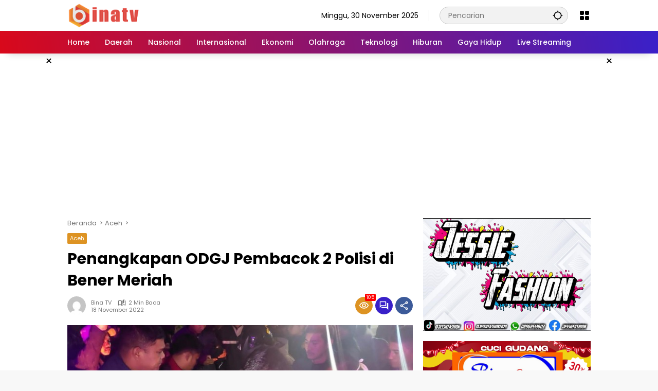

--- FILE ---
content_type: text/html; charset=UTF-8
request_url: https://binatv.id/penangkapan-odgj-pembacok-2-polisi-di-bener-meriah/
body_size: 12491
content:
<!doctype html>
<html lang="id">
<head>
	<meta charset="UTF-8">
	<meta name="viewport" content="width=device-width, initial-scale=1">
	<link rel="profile" href="https://gmpg.org/xfn/11">

	<title>Penangkapan ODGJ Pembacok 2 Polisi di Bener Meriah &#8211; Bina TV</title>
<meta name='robots' content='max-image-preview:large' />
	<style>img:is([sizes="auto" i], [sizes^="auto," i]) { contain-intrinsic-size: 3000px 1500px }</style>
	<link rel="alternate" type="application/rss+xml" title="Bina TV &raquo; Feed" href="https://binatv.id/feed/" />
<link rel="alternate" type="application/rss+xml" title="Bina TV &raquo; Umpan Komentar" href="https://binatv.id/comments/feed/" />
<link rel="alternate" type="application/rss+xml" title="Bina TV &raquo; Penangkapan ODGJ Pembacok 2 Polisi di Bener Meriah Umpan Komentar" href="https://binatv.id/penangkapan-odgj-pembacok-2-polisi-di-bener-meriah/feed/" />
<script>
window._wpemojiSettings = {"baseUrl":"https:\/\/s.w.org\/images\/core\/emoji\/16.0.1\/72x72\/","ext":".png","svgUrl":"https:\/\/s.w.org\/images\/core\/emoji\/16.0.1\/svg\/","svgExt":".svg","source":{"concatemoji":"https:\/\/binatv.id\/wp-includes\/js\/wp-emoji-release.min.js?ver=6.8.3"}};
/*! This file is auto-generated */
!function(s,n){var o,i,e;function c(e){try{var t={supportTests:e,timestamp:(new Date).valueOf()};sessionStorage.setItem(o,JSON.stringify(t))}catch(e){}}function p(e,t,n){e.clearRect(0,0,e.canvas.width,e.canvas.height),e.fillText(t,0,0);var t=new Uint32Array(e.getImageData(0,0,e.canvas.width,e.canvas.height).data),a=(e.clearRect(0,0,e.canvas.width,e.canvas.height),e.fillText(n,0,0),new Uint32Array(e.getImageData(0,0,e.canvas.width,e.canvas.height).data));return t.every(function(e,t){return e===a[t]})}function u(e,t){e.clearRect(0,0,e.canvas.width,e.canvas.height),e.fillText(t,0,0);for(var n=e.getImageData(16,16,1,1),a=0;a<n.data.length;a++)if(0!==n.data[a])return!1;return!0}function f(e,t,n,a){switch(t){case"flag":return n(e,"\ud83c\udff3\ufe0f\u200d\u26a7\ufe0f","\ud83c\udff3\ufe0f\u200b\u26a7\ufe0f")?!1:!n(e,"\ud83c\udde8\ud83c\uddf6","\ud83c\udde8\u200b\ud83c\uddf6")&&!n(e,"\ud83c\udff4\udb40\udc67\udb40\udc62\udb40\udc65\udb40\udc6e\udb40\udc67\udb40\udc7f","\ud83c\udff4\u200b\udb40\udc67\u200b\udb40\udc62\u200b\udb40\udc65\u200b\udb40\udc6e\u200b\udb40\udc67\u200b\udb40\udc7f");case"emoji":return!a(e,"\ud83e\udedf")}return!1}function g(e,t,n,a){var r="undefined"!=typeof WorkerGlobalScope&&self instanceof WorkerGlobalScope?new OffscreenCanvas(300,150):s.createElement("canvas"),o=r.getContext("2d",{willReadFrequently:!0}),i=(o.textBaseline="top",o.font="600 32px Arial",{});return e.forEach(function(e){i[e]=t(o,e,n,a)}),i}function t(e){var t=s.createElement("script");t.src=e,t.defer=!0,s.head.appendChild(t)}"undefined"!=typeof Promise&&(o="wpEmojiSettingsSupports",i=["flag","emoji"],n.supports={everything:!0,everythingExceptFlag:!0},e=new Promise(function(e){s.addEventListener("DOMContentLoaded",e,{once:!0})}),new Promise(function(t){var n=function(){try{var e=JSON.parse(sessionStorage.getItem(o));if("object"==typeof e&&"number"==typeof e.timestamp&&(new Date).valueOf()<e.timestamp+604800&&"object"==typeof e.supportTests)return e.supportTests}catch(e){}return null}();if(!n){if("undefined"!=typeof Worker&&"undefined"!=typeof OffscreenCanvas&&"undefined"!=typeof URL&&URL.createObjectURL&&"undefined"!=typeof Blob)try{var e="postMessage("+g.toString()+"("+[JSON.stringify(i),f.toString(),p.toString(),u.toString()].join(",")+"));",a=new Blob([e],{type:"text/javascript"}),r=new Worker(URL.createObjectURL(a),{name:"wpTestEmojiSupports"});return void(r.onmessage=function(e){c(n=e.data),r.terminate(),t(n)})}catch(e){}c(n=g(i,f,p,u))}t(n)}).then(function(e){for(var t in e)n.supports[t]=e[t],n.supports.everything=n.supports.everything&&n.supports[t],"flag"!==t&&(n.supports.everythingExceptFlag=n.supports.everythingExceptFlag&&n.supports[t]);n.supports.everythingExceptFlag=n.supports.everythingExceptFlag&&!n.supports.flag,n.DOMReady=!1,n.readyCallback=function(){n.DOMReady=!0}}).then(function(){return e}).then(function(){var e;n.supports.everything||(n.readyCallback(),(e=n.source||{}).concatemoji?t(e.concatemoji):e.wpemoji&&e.twemoji&&(t(e.twemoji),t(e.wpemoji)))}))}((window,document),window._wpemojiSettings);
</script>
<style id='wp-emoji-styles-inline-css'>

	img.wp-smiley, img.emoji {
		display: inline !important;
		border: none !important;
		box-shadow: none !important;
		height: 1em !important;
		width: 1em !important;
		margin: 0 0.07em !important;
		vertical-align: -0.1em !important;
		background: none !important;
		padding: 0 !important;
	}
</style>
<link rel='stylesheet' id='wpmedia-fonts-css' href='https://binatv.id/wp-content/fonts/ba57bfdae1b62988544501008a9d5c34.css?ver=1.0.7' media='all' />
<link rel='stylesheet' id='wpmedia-style-css' href='https://binatv.id/wp-content/themes/binatv/style.css?ver=1.0.7' media='all' />
<style id='wpmedia-style-inline-css'>
h1,h2,h3,h4,h5,h6,.reltitle,.site-title,.gmr-mainmenu ul > li > a,.gmr-secondmenu-dropdown ul > li > a,.gmr-sidemenu ul li a,.gmr-sidemenu .side-textsocial,.heading-text,.gmr-mobilemenu ul li a,#navigationamp ul li a{font-family:Poppins;font-weight:500;}h1 strong,h2 strong,h3 strong,h4 strong,h5 strong,h6 strong{font-weight:700;}.entry-content-single{font-size:16px;}body{font-family:Poppins;--font-reguler:400;--font-bold:700;--background-color:#f8f8f8;--main-color:#000000;--widget-title:#000000;--link-color-body:#000000;--hoverlink-color-body:#d9091b;--border-color:#cccccc;--button-bgcolor:#3920c9;--button-color:#ffffff;--header-bgcolor:#ffffff;--topnav-color:#000000;--topnav-link-color:#000000;--topnav-linkhover-color:#d9091b;--mainmenu-color:#ffffff;--mainmenu-hovercolor:#f1c40f;--content-bgcolor:#ffffff;--content-greycolor:#777777;--greybody-bgcolor:#eeeeee;--footer-bgcolor:#ffffff;--footer-color:#666666;--footer-linkcolor:#212121;--footer-hover-linkcolor:#d9091b;}body,body.dark-theme{--scheme-color:#dd9323;--secondscheme-color:#3920c9;}/* Generate Using Cache */
</style>
<link rel="https://api.w.org/" href="https://binatv.id/wp-json/" /><link rel="alternate" title="JSON" type="application/json" href="https://binatv.id/wp-json/wp/v2/posts/4945" /><link rel="EditURI" type="application/rsd+xml" title="RSD" href="https://binatv.id/xmlrpc.php?rsd" />
<meta name="generator" content="WordPress 6.8.3" />
<link rel="canonical" href="https://binatv.id/penangkapan-odgj-pembacok-2-polisi-di-bener-meriah/" />
<link rel='shortlink' href='https://binatv.id/?p=4945' />
<link rel="alternate" title="oEmbed (JSON)" type="application/json+oembed" href="https://binatv.id/wp-json/oembed/1.0/embed?url=https%3A%2F%2Fbinatv.id%2Fpenangkapan-odgj-pembacok-2-polisi-di-bener-meriah%2F" />
<link rel="alternate" title="oEmbed (XML)" type="text/xml+oembed" href="https://binatv.id/wp-json/oembed/1.0/embed?url=https%3A%2F%2Fbinatv.id%2Fpenangkapan-odgj-pembacok-2-polisi-di-bener-meriah%2F&#038;format=xml" />
					<meta property="og:type"                 content="article" />
					<meta property="og:title"                 content="Penangkapan ODGJ Pembacok 2 Polisi di Bener Meriah" />
					<meta property="og:description"     content="Banda Aceh,Bina TV, &#8211; Dua anggota Polsek Bandar, Bener Meriah, Aceh dibacok orang dengan gangguan jiwa (ODGJ) berinisial R (23). ODGJ tersebut dapat ditangkap usai enam jam dicari.&#8221;Setelah bernegosiasi maka sekira pukul 19.45 WIB, R diamankan tanpa adanya perlawanan,&#8221; kata Kapolres Bener Meriah AKBP Indra Novianto kepada wartawan, Jumat (18/11/2022).Insiden pembacokan dua polisi itu terjadi di rumah R di Pondok Gajah, Kecamatan Bandar pada Kamis (17/11) sekitar pukul 14.00 WIB. Saat itu, polisi datang ke lokasi karena mendapat informasi R tengah mengamuk. Polisi datang bersama petugas puskesmas. Awalnya R menunjukkan gelagat normal. Namun tak lama berselang, dia masuk ke kamar dan keluar dengan membawa sebilah parang.R mengayunkan parang ke kakak kandungnya. Anggota polisi yang ada di lokasi berusaha mengamankannya namun menjadi sasaran amukan. Akibatnya Bripka M. Amin mengalami luka bacok di kepala dan Aipda Wahidin di lengan sebelah kiri.Usai membacok, R kabur. Polisi beserta warga melakukan pencarian. Keberadaan R baru diketahui pada malam hari. Dia berada di..."/>
					<meta property="og:url"                   content="https://binatv.id/penangkapan-odgj-pembacok-2-polisi-di-bener-meriah/" />
					<meta property="og:image:type"     content="image/jpeg" />
					<meta property="og:image"             content="https://binatv.id/wp-content/uploads/2022/11/odgj-pembacok-polisi-saat-ditangkap_169.jpeg" />
					<meta property="og:image:url"         content="https://binatv.id/wp-content/uploads/2022/11/odgj-pembacok-polisi-saat-ditangkap_169.jpeg" />
					<meta property="og:site_name"         content="Bina TV" />
		<link rel="pingback" href="https://binatv.id/xmlrpc.php"><link rel="icon" href="https://binatv.id/wp-content/uploads/2021/03/cropped-faviconbtv-90x90.png" sizes="32x32" />
<link rel="icon" href="https://binatv.id/wp-content/uploads/2021/03/cropped-faviconbtv.png" sizes="192x192" />
<link rel="apple-touch-icon" href="https://binatv.id/wp-content/uploads/2021/03/cropped-faviconbtv.png" />
<meta name="msapplication-TileImage" content="https://binatv.id/wp-content/uploads/2021/03/cropped-faviconbtv.png" />
</head>

<body class="wp-singular post-template-default single single-post postid-4945 single-format-standard wp-custom-logo wp-embed-responsive wp-theme-binatv idtheme kentooz">
	<a class="skip-link screen-reader-text" href="#primary">Langsung ke konten</a>
	<div class="gmr-verytopbanner text-center gmrclose-element"><div class="container"><div class="gmr-parallax"><div class="rellax"><div class="in-rellax"><div class="idt-xclosewrap"><button class="idt-xclose-top close-modal gmrbtnclose">&times;</button></div><div class="idt-rellax-bannerwrap"><a href="https://play.google.com/store/apps/details?id=com.bm.sc.binapayment"><img class="alignnone size-full wp-image-9321" src="https://binatv.id/wp-content/uploads/2024/03/Iklan-Bina-Payment-2.png" alt="" width="480" height="536" /></a></div></div></div></div></div></div>	<div id="page" class="site">
		<div id="topnavwrap" class="gmr-topnavwrap clearfix">
			<div class="container">
				<header id="masthead" class="list-flex site-header">
					<div class="row-flex gmr-navleft">
						<div class="site-branding">
							<div class="gmr-logo"><a class="custom-logo-link" href="https://binatv.id/" title="Bina TV" rel="home"><img class="custom-logo" src="https://binatv.id/wp-content/uploads/2024/03/logotvbina.png" width="144" height="49" alt="Bina TV" loading="lazy" /></a></div>						</div><!-- .site-branding -->
					</div>

					<div class="row-flex gmr-navright">
						<span class="gmr-top-date" data-lang="id"></span><div class="gmr-search desktop-only">
				<form method="get" class="gmr-searchform searchform" action="https://binatv.id/">
					<input type="text" name="s" id="s" placeholder="Pencarian" />
					<input type="hidden" name="post_type[]" value="post" />
					<button type="submit" role="button" class="gmr-search-submit gmr-search-icon" aria-label="Kirim">
						<svg xmlns="http://www.w3.org/2000/svg" height="24px" viewBox="0 0 24 24" width="24px" fill="currentColor"><path d="M0 0h24v24H0V0z" fill="none"/><path d="M20.94 11c-.46-4.17-3.77-7.48-7.94-7.94V1h-2v2.06C6.83 3.52 3.52 6.83 3.06 11H1v2h2.06c.46 4.17 3.77 7.48 7.94 7.94V23h2v-2.06c4.17-.46 7.48-3.77 7.94-7.94H23v-2h-2.06zM12 19c-3.87 0-7-3.13-7-7s3.13-7 7-7 7 3.13 7 7-3.13 7-7 7z"/></svg>
					</button>
				</form>
			</div><div class="gmr-menugrid-btn gmrclick-container"><button id="menugrid-button" class="topnav-button gmrbtnclick" aria-label="Buka Menu"><svg xmlns="http://www.w3.org/2000/svg" enable-background="new 0 0 24 24" height="24px" viewBox="0 0 24 24" width="24px" fill="currentColor"><g><rect fill="none" height="24" width="24"/></g><g><g><path d="M5,11h4c1.1,0,2-0.9,2-2V5c0-1.1-0.9-2-2-2H5C3.9,3,3,3.9,3,5v4C3,10.1,3.9,11,5,11z"/><path d="M5,21h4c1.1,0,2-0.9,2-2v-4c0-1.1-0.9-2-2-2H5c-1.1,0-2,0.9-2,2v4C3,20.1,3.9,21,5,21z"/><path d="M13,5v4c0,1.1,0.9,2,2,2h4c1.1,0,2-0.9,2-2V5c0-1.1-0.9-2-2-2h-4C13.9,3,13,3.9,13,5z"/><path d="M15,21h4c1.1,0,2-0.9,2-2v-4c0-1.1-0.9-2-2-2h-4c-1.1,0-2,0.9-2,2v4C13,20.1,13.9,21,15,21z"/></g></g></svg></button><div id="dropdown-container" class="gmr-secondmenu-dropdown gmr-dropdown"><ul id="secondary-menu" class="menu"><li id="menu-item-216" class="menu-item menu-item-type-taxonomy menu-item-object-category menu-item-216"><a href="https://binatv.id/category/sibolga/">Sibolga</a></li>
<li id="menu-item-4813" class="menu-item menu-item-type-taxonomy menu-item-object-category menu-item-4813"><a href="https://binatv.id/category/bekasi/">Bekasi</a></li>
<li id="menu-item-217" class="menu-item menu-item-type-taxonomy menu-item-object-category menu-item-217"><a href="https://binatv.id/category/tapanuli-tengah/">Tapanuli Tengah</a></li>
<li id="menu-item-218" class="menu-item menu-item-type-taxonomy menu-item-object-category menu-item-218"><a href="https://binatv.id/category/medan/">Medan</a></li>
<li id="menu-item-4816" class="menu-item menu-item-type-taxonomy menu-item-object-category menu-item-4816"><a href="https://binatv.id/category/cikarang/">Cikarang</a></li>
<li id="menu-item-219" class="menu-item menu-item-type-taxonomy menu-item-object-category menu-item-219"><a href="https://binatv.id/category/jakarta/">Jakarta</a></li>
<li id="menu-item-221" class="menu-item menu-item-type-taxonomy menu-item-object-category menu-item-221"><a href="https://binatv.id/category/bengkulu/">Bengkulu</a></li>
<li id="menu-item-220" class="menu-item menu-item-type-taxonomy menu-item-object-category menu-item-220"><a href="https://binatv.id/category/makasar/">Makasar</a></li>
<li id="menu-item-4814" class="menu-item menu-item-type-taxonomy menu-item-object-category menu-item-4814"><a href="https://binatv.id/category/bandung/">Bandung</a></li>
<li id="menu-item-4815" class="menu-item menu-item-type-taxonomy menu-item-object-category menu-item-4815"><a href="https://binatv.id/category/tapanuli-utara/">Tapanuli Utara</a></li>
<li id="menu-item-4817" class="menu-item menu-item-type-taxonomy menu-item-object-category menu-item-4817"><a href="https://binatv.id/category/samosir/">Samosir</a></li>
</ul></div></div><button id="gmr-responsive-menu" role="button" class="mobile-only" aria-label="Menu" data-target="#gmr-sidemenu-id" data-toggle="onoffcanvas" aria-expanded="false" rel="nofollow"><svg xmlns="http://www.w3.org/2000/svg" width="24" height="24" viewBox="0 0 24 24"><path fill="currentColor" d="m19.31 18.9l3.08 3.1L21 23.39l-3.12-3.07c-.69.43-1.51.68-2.38.68c-2.5 0-4.5-2-4.5-4.5s2-4.5 4.5-4.5s4.5 2 4.5 4.5c0 .88-.25 1.71-.69 2.4m-3.81.1a2.5 2.5 0 0 0 0-5a2.5 2.5 0 0 0 0 5M21 4v2H3V4h18M3 16v-2h6v2H3m0-5V9h18v2h-2.03c-1.01-.63-2.2-1-3.47-1s-2.46.37-3.47 1H3Z"/></svg></button>					</div>
				</header>
			</div><!-- .container -->
			<nav id="main-nav" class="main-navigation gmr-mainmenu">
				<div class="container">
					<ul id="primary-menu" class="menu"><li id="menu-item-15" class="menu-item menu-item-type-custom menu-item-object-custom menu-item-home menu-item-15"><a href="https://binatv.id/"><span>Home</span></a></li>
<li id="menu-item-30" class="menu-item menu-item-type-custom menu-item-object-custom menu-item-30"><a href="#"><span>Daerah</span></a></li>
<li id="menu-item-31" class="menu-item menu-item-type-custom menu-item-object-custom menu-item-31"><a href="#"><span>Nasional</span></a></li>
<li id="menu-item-32" class="menu-item menu-item-type-custom menu-item-object-custom menu-item-32"><a href="#"><span>Internasional</span></a></li>
<li id="menu-item-45" class="menu-item menu-item-type-custom menu-item-object-custom menu-item-45"><a href="#"><span>Ekonomi</span></a></li>
<li id="menu-item-46" class="menu-item menu-item-type-custom menu-item-object-custom menu-item-46"><a href="#"><span>Olahraga</span></a></li>
<li id="menu-item-47" class="menu-item menu-item-type-custom menu-item-object-custom menu-item-47"><a href="#"><span>Teknologi</span></a></li>
<li id="menu-item-48" class="menu-item menu-item-type-custom menu-item-object-custom menu-item-48"><a href="#"><span>Hiburan</span></a></li>
<li id="menu-item-49" class="menu-item menu-item-type-custom menu-item-object-custom menu-item-49"><a href="#"><span>Gaya Hidup</span></a></li>
<li id="menu-item-5006" class="menu-item menu-item-type-post_type menu-item-object-page menu-item-5006"><a href="https://binatv.id/world-cup/"><span>Live Streaming</span></a></li>
</ul>				</div>
			</nav><!-- #main-nav -->
		</div><!-- #topnavwrap -->

		<div class="gmr-floatbanner gmr-floatbanner-left gmrclose-element"><button class="gmrbtnclose" title="tutup">&times;</button><script async src="https://pagead2.googlesyndication.com/pagead/js/adsbygoogle.js?client=ca-pub-8720840262687424"
     crossorigin="anonymous"></script>
<!-- Iklan Melayang Kiri -->
<ins class="adsbygoogle"
     style="display:block"
     data-ad-client="ca-pub-8720840262687424"
     data-ad-slot="4728619517"
     data-ad-format="auto"
     data-full-width-responsive="true"></ins>
<script>
     (adsbygoogle = window.adsbygoogle || []).push({});
</script></div>		<div class="gmr-floatbanner gmr-floatbanner-right gmrclose-element"><button class="gmrbtnclose" title="tutup">&times;</button><script async src="https://pagead2.googlesyndication.com/pagead/js/adsbygoogle.js?client=ca-pub-8720840262687424"
     crossorigin="anonymous"></script>
<!-- Iklan Melayang Kanan -->
<ins class="adsbygoogle"
     style="display:block"
     data-ad-client="ca-pub-8720840262687424"
     data-ad-slot="8093149451"
     data-ad-format="auto"
     data-full-width-responsive="true"></ins>
<script>
     (adsbygoogle = window.adsbygoogle || []).push({});
</script></div>
		
		<div class="gmr-topbanner text-center"><div class="container"><script async src="https://pagead2.googlesyndication.com/pagead/js/adsbygoogle.js?client=ca-pub-8720840262687424"
     crossorigin="anonymous"></script>
<!-- Banner Atas Setelah Menu -->
<ins class="adsbygoogle"
     style="display:block"
     data-ad-client="ca-pub-8720840262687424"
     data-ad-slot="1324846531"
     data-ad-format="auto"
     data-full-width-responsive="true"></ins>
<script>
     (adsbygoogle = window.adsbygoogle || []).push({});
</script></div></div>
		<div id="content" class="gmr-content">
			<div class="container">
				<div class="row">
<main id="primary" class="site-main col-md-8">
	
<article id="post-4945" class="post type-post hentry content-single">
				<div class="breadcrumbs" itemscope itemtype="https://schema.org/BreadcrumbList">
																						<span class="first-cl" itemprop="itemListElement" itemscope itemtype="https://schema.org/ListItem">
								<a itemscope itemtype="https://schema.org/WebPage" itemprop="item" itemid="https://binatv.id/" href="https://binatv.id/"><span itemprop="name">Beranda</span></a>
								<span itemprop="position" content="1"></span>
							</span>
												<span class="separator"></span>
																											<span class="0-cl" itemprop="itemListElement" itemscope itemtype="http://schema.org/ListItem">
								<a itemscope itemtype="https://schema.org/WebPage" itemprop="item" itemid="https://binatv.id/category/aceh/" href="https://binatv.id/category/aceh/"><span itemprop="name">Aceh</span></a>
								<span itemprop="position" content="2"></span>
							</span>
												<span class="separator"></span>
																				<span class="last-cl" itemscope itemtype="https://schema.org/ListItem">
						<span itemprop="name">Penangkapan ODGJ Pembacok 2 Polisi di Bener Meriah</span>
						<span itemprop="position" content="3"></span>
						</span>
												</div>
				<header class="entry-header entry-header-single">
		<span class="cat-links-content"><a href="https://binatv.id/category/aceh/" title="Lihat semua posts di Aceh">Aceh</a></span><h1 class="entry-title"><strong>Penangkapan ODGJ Pembacok 2 Polisi di Bener Meriah</strong></h1><div class="list-flex clearfix"><div class="gmr-gravatar-metasingle"><a class="url" href="https://binatv.id/author/binatv/" title="Permalink ke: Bina TV"><img alt='' src='https://secure.gravatar.com/avatar/ca20cf64306f73a24ad423a95985751fcb03a98aa79ab128ebf59966c8093a82?s=40&#038;d=mm&#038;r=g' srcset='https://secure.gravatar.com/avatar/ca20cf64306f73a24ad423a95985751fcb03a98aa79ab128ebf59966c8093a82?s=80&#038;d=mm&#038;r=g 2x' class='avatar avatar-40 photo img-cicle' height='40' width='40' decoding='async'/></a></div><div class="gmr-content-metasingle"><div class="meta-content"><span class="author vcard"><a class="url fn n" href="https://binatv.id/author/binatv/" title="Bina TV">Bina TV</a></span><span class="count-text"><svg xmlns="http://www.w3.org/2000/svg" enable-background="new 0 0 24 24" height="24px" viewBox="0 0 24 24" width="24px" fill="currentColor"><g><rect fill="none" height="24" width="24" x="0"/></g><g><path d="M22.47,5.2C22,4.96,21.51,4.76,21,4.59v12.03C19.86,16.21,18.69,16,17.5,16c-1.9,0-3.78,0.54-5.5,1.58V5.48 C10.38,4.55,8.51,4,6.5,4C4.71,4,3.02,4.44,1.53,5.2C1.2,5.36,1,5.71,1,6.08v12.08c0,0.58,0.47,0.99,1,0.99 c0.16,0,0.32-0.04,0.48-0.12C3.69,18.4,5.05,18,6.5,18c2.07,0,3.98,0.82,5.5,2c1.52-1.18,3.43-2,5.5-2c1.45,0,2.81,0.4,4.02,1.04 c0.16,0.08,0.32,0.12,0.48,0.12c0.52,0,1-0.41,1-0.99V6.08C23,5.71,22.8,5.36,22.47,5.2z M10,16.62C8.86,16.21,7.69,16,6.5,16 c-1.19,0-2.36,0.21-3.5,0.62V6.71C4.11,6.24,5.28,6,6.5,6C7.7,6,8.89,6.25,10,6.72V16.62z M19,0.5l-5,5V15l5-4.5V0.5z"/></g></svg><span class="in-count-text">2 min baca</span></span></div><div class="meta-content"><span class="posted-on"><time class="entry-date published updated" datetime="2022-11-18T10:12:39+07:00">18 November 2022</time></span></div></div><div class="gmr-content-share list-right"><div class="gmr-iconnotif"><div class="gmr-iconnotif-wrap"><svg xmlns="http://www.w3.org/2000/svg" height="24px" viewBox="0 0 24 24" width="24px" fill="currentColor"><path d="M0 0h24v24H0V0z" fill="none"/><path d="M12 6c3.79 0 7.17 2.13 8.82 5.5C19.17 14.87 15.79 17 12 17s-7.17-2.13-8.82-5.5C4.83 8.13 8.21 6 12 6m0-2C7 4 2.73 7.11 1 11.5 2.73 15.89 7 19 12 19s9.27-3.11 11-7.5C21.27 7.11 17 4 12 4zm0 5c1.38 0 2.5 1.12 2.5 2.5S13.38 14 12 14s-2.5-1.12-2.5-2.5S10.62 9 12 9m0-2c-2.48 0-4.5 2.02-4.5 4.5S9.52 16 12 16s4.5-2.02 4.5-4.5S14.48 7 12 7z"/></svg><span class="notif-number">105</span></div></div><div class="gmr-iconnotif"><a href="https://binatv.id/penangkapan-odgj-pembacok-2-polisi-di-bener-meriah/#respond"><svg xmlns="http://www.w3.org/2000/svg" height="24px" viewBox="0 0 24 24" width="24px" fill="currentColor"><path d="M0 0h24v24H0V0z" fill="none"/><path d="M15 4v7H5.17L4 12.17V4h11m1-2H3c-.55 0-1 .45-1 1v14l4-4h10c.55 0 1-.45 1-1V3c0-.55-.45-1-1-1zm5 4h-2v9H6v2c0 .55.45 1 1 1h11l4 4V7c0-.55-.45-1-1-1z"/></svg></a></div><button id="share-modal" data-modal="gmr-popupwrap" aria-label="Bagikan"><svg xmlns="http://www.w3.org/2000/svg" height="24px" viewBox="0 0 24 24" width="24px" fill="currentColor"><path d="M0 0h24v24H0V0z" fill="none"/><path d="M18 16.08c-.76 0-1.44.3-1.96.77L8.91 12.7c.05-.23.09-.46.09-.7s-.04-.47-.09-.7l7.05-4.11c.54.5 1.25.81 2.04.81 1.66 0 3-1.34 3-3s-1.34-3-3-3-3 1.34-3 3c0 .24.04.47.09.7L8.04 9.81C7.5 9.31 6.79 9 6 9c-1.66 0-3 1.34-3 3s1.34 3 3 3c.79 0 1.5-.31 2.04-.81l7.12 4.16c-.05.21-.08.43-.08.65 0 1.61 1.31 2.92 2.92 2.92s2.92-1.31 2.92-2.92c0-1.61-1.31-2.92-2.92-2.92zM18 4c.55 0 1 .45 1 1s-.45 1-1 1-1-.45-1-1 .45-1 1-1zM6 13c-.55 0-1-.45-1-1s.45-1 1-1 1 .45 1 1-.45 1-1 1zm12 7.02c-.55 0-1-.45-1-1s.45-1 1-1 1 .45 1 1-.45 1-1 1z"/></svg></button><div id="gmr-popupwrap" class="gmr-share-popup"><div class="gmr-modalbg close-modal"></div><div class="gmr-in-popup clearfix"><span class="idt-xclose close-modal">&times;</span><h4 class="main-textshare">Penangkapan ODGJ Pembacok 2 Polisi di Bener Meriah</h4><div class="content-share"><div class="second-textshare">Sebarkan artikel ini</div><ul class="gmr-socialicon-share"><li class="facebook"><a href="https://www.facebook.com/sharer/sharer.php?u=https%3A%2F%2Fbinatv.id%2Fpenangkapan-odgj-pembacok-2-polisi-di-bener-meriah%2F" target="_blank" rel="nofollow" data-title="Facebook" title="Facebook"><svg xmlns="http://www.w3.org/2000/svg" width="0.63em" height="1em" viewBox="0 0 320 512"><path fill="currentColor" d="m279.14 288l14.22-92.66h-88.91v-60.13c0-25.35 12.42-50.06 52.24-50.06h40.42V6.26S260.43 0 225.36 0c-73.22 0-121.08 44.38-121.08 124.72v70.62H22.89V288h81.39v224h100.17V288z"/></svg></a></li><li class="twitter"><a href="https://twitter.com/intent/tweet?url=https%3A%2F%2Fbinatv.id%2Fpenangkapan-odgj-pembacok-2-polisi-di-bener-meriah%2F&amp;text=Penangkapan%20ODGJ%20Pembacok%202%20Polisi%20di%20Bener%20Meriah" target="_blank" rel="nofollow" data-title="Twitter" title="Twitter"><svg xmlns="http://www.w3.org/2000/svg" width="24" height="24" viewBox="0 0 24 24"><path fill="currentColor" d="M18.205 2.25h3.308l-7.227 8.26l8.502 11.24H16.13l-5.214-6.817L4.95 21.75H1.64l7.73-8.835L1.215 2.25H8.04l4.713 6.231l5.45-6.231Zm-1.161 17.52h1.833L7.045 4.126H5.078L17.044 19.77Z"/></svg></a></li><li class="telegram"><a href="https://t.me/share/url?url=https%3A%2F%2Fbinatv.id%2Fpenangkapan-odgj-pembacok-2-polisi-di-bener-meriah%2F&amp;text=Penangkapan%20ODGJ%20Pembacok%202%20Polisi%20di%20Bener%20Meriah" target="_blank" rel="nofollow" data-title="Telegram" title="Telegram"><svg xmlns="http://www.w3.org/2000/svg" width="0.88em" height="1em" viewBox="0 0 448 512"><path fill="currentColor" d="m446.7 98.6l-67.6 318.8c-5.1 22.5-18.4 28.1-37.3 17.5l-103-75.9l-49.7 47.8c-5.5 5.5-10.1 10.1-20.7 10.1l7.4-104.9l190.9-172.5c8.3-7.4-1.8-11.5-12.9-4.1L117.8 284L16.2 252.2c-22.1-6.9-22.5-22.1 4.6-32.7L418.2 66.4c18.4-6.9 34.5 4.1 28.5 32.2z"/></svg></a></li><li class="pinterest"><a href="https://pinterest.com/pin/create/button/?url=https%3A%2F%2Fbinatv.id%2Fpenangkapan-odgj-pembacok-2-polisi-di-bener-meriah%2F&amp;desciption=Penangkapan%20ODGJ%20Pembacok%202%20Polisi%20di%20Bener%20Meriah&amp;media=https%3A%2F%2Fbinatv.id%2Fwp-content%2Fuploads%2F2022%2F11%2Fodgj-pembacok-polisi-saat-ditangkap_169.jpeg" target="_blank" rel="nofollow" data-title="Pin" title="Pin"><svg xmlns="http://www.w3.org/2000/svg" width="24" height="24" viewBox="-4.5 -2 24 24"><path fill="currentColor" d="M6.17 13.097c-.506 2.726-1.122 5.34-2.95 6.705c-.563-4.12.829-7.215 1.475-10.5c-1.102-1.91.133-5.755 2.457-4.808c2.86 1.166-2.477 7.102 1.106 7.844c3.741.774 5.269-6.683 2.949-9.109C7.855-.272 1.45 3.15 2.238 8.163c.192 1.226 1.421 1.598.491 3.29C.584 10.962-.056 9.22.027 6.897C.159 3.097 3.344.435 6.538.067c4.04-.466 7.831 1.527 8.354 5.44c.59 4.416-1.823 9.2-6.142 8.855c-1.171-.093-1.663-.69-2.58-1.265z"/></svg></a></li><li class="whatsapp"><a href="https://api.whatsapp.com/send?text=Penangkapan%20ODGJ%20Pembacok%202%20Polisi%20di%20Bener%20Meriah https%3A%2F%2Fbinatv.id%2Fpenangkapan-odgj-pembacok-2-polisi-di-bener-meriah%2F" target="_blank" rel="nofollow" data-title="WhatsApp" title="WhatsApp"><svg xmlns="http://www.w3.org/2000/svg" width="0.88em" height="1em" viewBox="0 0 448 512"><path fill="currentColor" d="M380.9 97.1C339 55.1 283.2 32 223.9 32c-122.4 0-222 99.6-222 222c0 39.1 10.2 77.3 29.6 111L0 480l117.7-30.9c32.4 17.7 68.9 27 106.1 27h.1c122.3 0 224.1-99.6 224.1-222c0-59.3-25.2-115-67.1-157zm-157 341.6c-33.2 0-65.7-8.9-94-25.7l-6.7-4l-69.8 18.3L72 359.2l-4.4-7c-18.5-29.4-28.2-63.3-28.2-98.2c0-101.7 82.8-184.5 184.6-184.5c49.3 0 95.6 19.2 130.4 54.1c34.8 34.9 56.2 81.2 56.1 130.5c0 101.8-84.9 184.6-186.6 184.6zm101.2-138.2c-5.5-2.8-32.8-16.2-37.9-18c-5.1-1.9-8.8-2.8-12.5 2.8c-3.7 5.6-14.3 18-17.6 21.8c-3.2 3.7-6.5 4.2-12 1.4c-32.6-16.3-54-29.1-75.5-66c-5.7-9.8 5.7-9.1 16.3-30.3c1.8-3.7.9-6.9-.5-9.7c-1.4-2.8-12.5-30.1-17.1-41.2c-4.5-10.8-9.1-9.3-12.5-9.5c-3.2-.2-6.9-.2-10.6-.2c-3.7 0-9.7 1.4-14.8 6.9c-5.1 5.6-19.4 19-19.4 46.3c0 27.3 19.9 53.7 22.6 57.4c2.8 3.7 39.1 59.7 94.8 83.8c35.2 15.2 49 16.5 66.6 13.9c10.7-1.6 32.8-13.4 37.4-26.4c4.6-13 4.6-24.1 3.2-26.4c-1.3-2.5-5-3.9-10.5-6.6z"/></svg></a></li></ul></div></div></div></div></div>	</header><!-- .entry-header -->
				<figure class="post-thumbnail gmr-thumbnail-single">
				<img width="700" height="395" src="https://binatv.id/wp-content/uploads/2022/11/odgj-pembacok-polisi-saat-ditangkap_169.jpeg" class="attachment-post-thumbnail size-post-thumbnail wp-post-image" alt="" decoding="async" fetchpriority="high" srcset="https://binatv.id/wp-content/uploads/2022/11/odgj-pembacok-polisi-saat-ditangkap_169.jpeg 700w, https://binatv.id/wp-content/uploads/2022/11/odgj-pembacok-polisi-saat-ditangkap_169-400x225.jpeg 400w, https://binatv.id/wp-content/uploads/2022/11/odgj-pembacok-polisi-saat-ditangkap_169-250x140.jpeg 250w" sizes="(max-width: 700px) 100vw, 700px" />							</figure>
			
	<div class="single-wrap">
		<div class="entry-content entry-content-single clearfix have-stickybanner">
			<div class="gmr-banner-beforecontent"><script async src="https://pagead2.googlesyndication.com/pagead/js/adsbygoogle.js?client=ca-pub-8720840262687424"
     crossorigin="anonymous"></script>
<!-- Banner Sebelum Konten -->
<ins class="adsbygoogle"
     style="display:block"
     data-ad-client="ca-pub-8720840262687424"
     data-ad-slot="9919019405"
     data-ad-format="auto"
     data-full-width-responsive="true"></ins>
<script>
     (adsbygoogle = window.adsbygoogle || []).push({});
</script></div><p><strong>Banda Aceh,Bina TV, </strong>&#8211; Dua anggota Polsek Bandar, Bener Meriah, Aceh dibacok orang dengan gangguan jiwa (ODGJ) berinisial R (23). ODGJ tersebut dapat ditangkap usai enam jam dicari.&#8221;Setelah bernegosiasi maka sekira pukul 19.45 WIB, R diamankan tanpa adanya perlawanan,&#8221; kata Kapolres Bener Meriah AKBP Indra Novianto kepada wartawan, Jumat (18/11/2022).Insiden pembacokan dua polisi itu terjadi di rumah R di Pondok Gajah, Kecamatan Bandar pada Kamis (17/11) sekitar pukul 14.00 WIB. Saat itu, polisi datang ke lokasi karena mendapat informasi R tengah mengamuk.
<p>Polisi datang bersama petugas puskesmas. Awalnya R menunjukkan gelagat normal. Namun tak lama berselang, dia masuk ke kamar dan keluar dengan membawa sebilah parang.R mengayunkan parang ke kakak kandungnya. Anggota polisi yang ada di lokasi berusaha mengamankannya namun menjadi sasaran amukan. Akibatnya Bripka M. Amin mengalami luka bacok di kepala dan Aipda Wahidin di lengan sebelah kiri.Usai membacok, R kabur. Polisi beserta warga melakukan pencarian. Keberadaan R baru diketahui pada malam hari. Dia berada di semak-semak tak jauh dari rumah orang tuanya.</p><div class="gmr-banner-insidecontent text-center"><script async src="https://pagead2.googlesyndication.com/pagead/js/adsbygoogle.js?client=ca-pub-8720840262687424"
     crossorigin="anonymous"></script>
<!-- Banner Didalam Konten -->
<ins class="adsbygoogle"
     style="display:block"
     data-ad-client="ca-pub-8720840262687424"
     data-ad-slot="5822209337"
     data-ad-format="auto"
     data-full-width-responsive="true"></ins>
<script>
     (adsbygoogle = window.adsbygoogle || []).push({});
</script></div>
<p>Indra mengatakan, keberadaan R awalnya diketahui salah satu saudaranya. Ketika saksi hendak menyalakan lampu di rumah orang tua R, dia mendengar suara orang batuk di luar rumah.Saksi tersebut sempat bertanya apakah yang batuk itu R. Menurut Indra, R menjawab pertanyaan tersebut. Setelah itu, saksi lari menjauh dari rumah lalu melapor ke Kapolsek Bandar Iptu Jufrizal.Usai menerima laporan, Jufrizal menuju ke lokasi. Setelah bernegosiasi beberapa saat, R akhirnya dapat diamankan.&#8221;ODGJ langsung dievakuasi ke RSUD Munyang Kute dengan menggunakan mobil ambulans UPTD Puskesmas Bandar,&#8221; jelas Indra.
<div class="post-views content-post post-4945 entry-meta load-static">
				<span class="post-views-icon dashicons dashicons-chart-bar"></span> <span class="post-views-label">Baca :</span> <span class="post-views-count">105</span>
			</div><div class="gmr-banner-aftercontent"><script async src="https://pagead2.googlesyndication.com/pagead/js/adsbygoogle.js?client=ca-pub-8720840262687424"
     crossorigin="anonymous"></script>
<!-- Banner Setelah Konten -->
<ins class="adsbygoogle"
     style="display:block"
     data-ad-client="ca-pub-8720840262687424"
     data-ad-slot="5766407003"
     data-ad-format="auto"
     data-full-width-responsive="true"></ins>
<script>
     (adsbygoogle = window.adsbygoogle || []).push({});
</script></div>
			<footer class="entry-footer entry-footer-single">
																<div class="gmr-nextposts-button">
					<a href="https://binatv.id/tak-butuh-ronaldo-portugal-hantam-nigeria-4-0-dalam-pemanasan-piala-dunia-2022/" class="nextposts-content-link" title="Tak Butuh Ronaldo, Portugal Hantam Nigeria 4-0 dalam Pemanasan Piala Dunia 2022">
													<div class="post-thumbnail">
								<img width="80" height="60" src="https://binatv.id/wp-content/uploads/2022/11/6376f17653665-portugal-nikmati-kemenangan-4-0-atas-nigeria-tanpa-cristiano-ronaldo_665_374-100x75.jpg" class="attachment-thumbnail size-thumbnail wp-post-image" alt="" decoding="async" srcset="https://binatv.id/wp-content/uploads/2022/11/6376f17653665-portugal-nikmati-kemenangan-4-0-atas-nigeria-tanpa-cristiano-ronaldo_665_374-100x75.jpg 100w, https://binatv.id/wp-content/uploads/2022/11/6376f17653665-portugal-nikmati-kemenangan-4-0-atas-nigeria-tanpa-cristiano-ronaldo_665_374-250x190.jpg 250w" sizes="(max-width: 80px) 100vw, 80px" />							</div>
													<div class="nextposts-content">
							<div class="recent-title">Tak Butuh Ronaldo, Portugal Hantam Nigeria 4-0 dalam Pemanasan Piala Dunia 2022</div>
						</div>
						<div class="nextposts-icon">
							<svg xmlns="http://www.w3.org/2000/svg" enable-background="new 0 0 24 24" height="24px" viewBox="0 0 24 24" width="24px" fill="currentColor"><g><path d="M0,0h24v24H0V0z" fill="none"/></g><g><polygon points="6.23,20.23 8,22 18,12 8,2 6.23,3.77 14.46,12"/></g></svg>
						</div>
					</a>
				</div>
							</footer><!-- .entry-footer -->
		</div><!-- .entry-content -->
		<div class="gmr-banner-stickyright pos-sticky"><script async src="https://pagead2.googlesyndication.com/pagead/js/adsbygoogle.js?client=ca-pub-8720840262687424"
     crossorigin="anonymous"></script>
<!-- Banner Sebelah Logo -->
<ins class="adsbygoogle"
     style="display:block"
     data-ad-client="ca-pub-8720840262687424"
     data-ad-slot="2829499894"
     data-ad-format="auto"
     data-full-width-responsive="true"></ins>
<script>
     (adsbygoogle = window.adsbygoogle || []).push({});
</script></div>	</div>
	<div class="list-flex"><div class="gmr-iconnotif"><a href="https://binatv.id/penangkapan-odgj-pembacok-2-polisi-di-bener-meriah/#respond"><svg xmlns="http://www.w3.org/2000/svg" height="24px" viewBox="0 0 24 24" width="24px" fill="currentColor"><path d="M0 0h24v24H0V0z" fill="none"/><path d="M15 4v7H5.17L4 12.17V4h11m1-2H3c-.55 0-1 .45-1 1v14l4-4h10c.55 0 1-.45 1-1V3c0-.55-.45-1-1-1zm5 4h-2v9H6v2c0 .55.45 1 1 1h11l4 4V7c0-.55-.45-1-1-1z"/></svg></a></div><div class="gmr-content-share list-right"><ul class="gmr-socialicon-share"><li class="facebook"><a href="https://www.facebook.com/sharer/sharer.php?u=https%3A%2F%2Fbinatv.id%2Fpenangkapan-odgj-pembacok-2-polisi-di-bener-meriah%2F" target="_blank" rel="nofollow" data-title="Facebook" title="Facebook"><svg xmlns="http://www.w3.org/2000/svg" width="0.63em" height="1em" viewBox="0 0 320 512"><path fill="currentColor" d="m279.14 288l14.22-92.66h-88.91v-60.13c0-25.35 12.42-50.06 52.24-50.06h40.42V6.26S260.43 0 225.36 0c-73.22 0-121.08 44.38-121.08 124.72v70.62H22.89V288h81.39v224h100.17V288z"/></svg></a></li><li class="twitter"><a href="https://twitter.com/intent/tweet?url=https%3A%2F%2Fbinatv.id%2Fpenangkapan-odgj-pembacok-2-polisi-di-bener-meriah%2F&amp;text=Penangkapan%20ODGJ%20Pembacok%202%20Polisi%20di%20Bener%20Meriah" target="_blank" rel="nofollow" data-title="Twitter" title="Twitter"><svg xmlns="http://www.w3.org/2000/svg" width="24" height="24" viewBox="0 0 24 24"><path fill="currentColor" d="M18.205 2.25h3.308l-7.227 8.26l8.502 11.24H16.13l-5.214-6.817L4.95 21.75H1.64l7.73-8.835L1.215 2.25H8.04l4.713 6.231l5.45-6.231Zm-1.161 17.52h1.833L7.045 4.126H5.078L17.044 19.77Z"/></svg></a></li><li class="telegram"><a href="https://t.me/share/url?url=https%3A%2F%2Fbinatv.id%2Fpenangkapan-odgj-pembacok-2-polisi-di-bener-meriah%2F&amp;text=Penangkapan%20ODGJ%20Pembacok%202%20Polisi%20di%20Bener%20Meriah" target="_blank" rel="nofollow" data-title="Telegram" title="Telegram"><svg xmlns="http://www.w3.org/2000/svg" width="0.88em" height="1em" viewBox="0 0 448 512"><path fill="currentColor" d="m446.7 98.6l-67.6 318.8c-5.1 22.5-18.4 28.1-37.3 17.5l-103-75.9l-49.7 47.8c-5.5 5.5-10.1 10.1-20.7 10.1l7.4-104.9l190.9-172.5c8.3-7.4-1.8-11.5-12.9-4.1L117.8 284L16.2 252.2c-22.1-6.9-22.5-22.1 4.6-32.7L418.2 66.4c18.4-6.9 34.5 4.1 28.5 32.2z"/></svg></a></li><li class="whatsapp"><a href="https://api.whatsapp.com/send?text=Penangkapan%20ODGJ%20Pembacok%202%20Polisi%20di%20Bener%20Meriah https%3A%2F%2Fbinatv.id%2Fpenangkapan-odgj-pembacok-2-polisi-di-bener-meriah%2F" target="_blank" rel="nofollow" data-title="WhatsApp" title="WhatsApp"><svg xmlns="http://www.w3.org/2000/svg" width="0.88em" height="1em" viewBox="0 0 448 512"><path fill="currentColor" d="M380.9 97.1C339 55.1 283.2 32 223.9 32c-122.4 0-222 99.6-222 222c0 39.1 10.2 77.3 29.6 111L0 480l117.7-30.9c32.4 17.7 68.9 27 106.1 27h.1c122.3 0 224.1-99.6 224.1-222c0-59.3-25.2-115-67.1-157zm-157 341.6c-33.2 0-65.7-8.9-94-25.7l-6.7-4l-69.8 18.3L72 359.2l-4.4-7c-18.5-29.4-28.2-63.3-28.2-98.2c0-101.7 82.8-184.5 184.6-184.5c49.3 0 95.6 19.2 130.4 54.1c34.8 34.9 56.2 81.2 56.1 130.5c0 101.8-84.9 184.6-186.6 184.6zm101.2-138.2c-5.5-2.8-32.8-16.2-37.9-18c-5.1-1.9-8.8-2.8-12.5 2.8c-3.7 5.6-14.3 18-17.6 21.8c-3.2 3.7-6.5 4.2-12 1.4c-32.6-16.3-54-29.1-75.5-66c-5.7-9.8 5.7-9.1 16.3-30.3c1.8-3.7.9-6.9-.5-9.7c-1.4-2.8-12.5-30.1-17.1-41.2c-4.5-10.8-9.1-9.3-12.5-9.5c-3.2-.2-6.9-.2-10.6-.2c-3.7 0-9.7 1.4-14.8 6.9c-5.1 5.6-19.4 19-19.4 46.3c0 27.3 19.9 53.7 22.6 57.4c2.8 3.7 39.1 59.7 94.8 83.8c35.2 15.2 49 16.5 66.6 13.9c10.7-1.6 32.8-13.4 37.4-26.4c4.6-13 4.6-24.1 3.2-26.4c-1.3-2.5-5-3.9-10.5-6.6z"/></svg></a></li></ul></div></div><div class="gmr-related-post"><h3 class="related-text sub-title">Pos Terkait</h3><div class="wpmedia-list-gallery related-gallery"><div class="list-gallery"><div class="module-smallthumb"><a href="https://binatv.id/19-ribu-warga-mengungsibanjir-di-aceh-kini-meluas-ke-6-kabupaten/" class="post-thumbnail" title="19 Ribu Warga Mengungsi,Banjir di Aceh Kini Meluas ke 6 Kabupaten" rel="bookmark"><img width="350" height="197" src="https://binatv.id/wp-content/uploads/2023/01/01gqbzsf1jv4rf17zmfgct2x9q.jpg" class="attachment-medium_large size-medium_large wp-post-image" alt="" decoding="async" loading="lazy" srcset="https://binatv.id/wp-content/uploads/2023/01/01gqbzsf1jv4rf17zmfgct2x9q.jpg 640w, https://binatv.id/wp-content/uploads/2023/01/01gqbzsf1jv4rf17zmfgct2x9q-400x225.jpg 400w, https://binatv.id/wp-content/uploads/2023/01/01gqbzsf1jv4rf17zmfgct2x9q-250x140.jpg 250w" sizes="auto, (max-width: 350px) 100vw, 350px" /></a><span class="cat-links-content"><a href="https://binatv.id/category/aceh/" title="Lihat semua posts di Aceh">Aceh</a></span></div><div class="list-gallery-title"><a href="https://binatv.id/19-ribu-warga-mengungsibanjir-di-aceh-kini-meluas-ke-6-kabupaten/" class="recent-title heading-text" title="19 Ribu Warga Mengungsi,Banjir di Aceh Kini Meluas ke 6 Kabupaten" rel="bookmark">19 Ribu Warga Mengungsi,Banjir di Aceh Kini Meluas ke 6 Kabupaten</a></div></div><div class="list-gallery"><div class="module-smallthumb"><a href="https://binatv.id/banjir-rendam-aceh-utara-12-ribu-kepala-keluarga-mengungsi-sekolah-diliburkan/" class="post-thumbnail" title="Banjir Rendam Aceh Utara, 12 Ribu Kepala Keluarga Mengungsi, Sekolah Diliburkan" rel="bookmark"><img width="350" height="197" src="https://binatv.id/wp-content/uploads/2022/10/kondisi-banjir-di-lhoksukon-pusat-ibukota-aceh-utara_2020.jpg" class="attachment-medium_large size-medium_large wp-post-image" alt="" decoding="async" loading="lazy" /></a><span class="cat-links-content"><a href="https://binatv.id/category/aceh/" title="Lihat semua posts di Aceh">Aceh</a></span></div><div class="list-gallery-title"><a href="https://binatv.id/banjir-rendam-aceh-utara-12-ribu-kepala-keluarga-mengungsi-sekolah-diliburkan/" class="recent-title heading-text" title="Banjir Rendam Aceh Utara, 12 Ribu Kepala Keluarga Mengungsi, Sekolah Diliburkan" rel="bookmark">Banjir Rendam Aceh Utara, 12 Ribu Kepala Keluarga Mengungsi, Sekolah Diliburkan</a></div></div><div class="list-gallery"><div class="module-smallthumb"><a href="https://binatv.id/8-nelayan-sibolga-lakukan-pemboman-ikan-di-perairan-simeulue-dibekuk-polairud/" class="post-thumbnail" title="8 Nelayan Sibolga Lakukan Pemboman Ikan di Perairan Simeulue, Dibekuk Polairud" rel="bookmark"><img width="350" height="197" src="https://binatv.id/wp-content/uploads/2022/05/6292e854eff3c-8-pelaku-illegal-fishing-dibekuk-polairud-polred-simeulue-aceh_665_374.jpg" class="attachment-medium_large size-medium_large wp-post-image" alt="" decoding="async" loading="lazy" /></a><span class="cat-links-content"><a href="https://binatv.id/category/aceh/" title="Lihat semua posts di Aceh">Aceh</a></span></div><div class="list-gallery-title"><a href="https://binatv.id/8-nelayan-sibolga-lakukan-pemboman-ikan-di-perairan-simeulue-dibekuk-polairud/" class="recent-title heading-text" title="8 Nelayan Sibolga Lakukan Pemboman Ikan di Perairan Simeulue, Dibekuk Polairud" rel="bookmark">8 Nelayan Sibolga Lakukan Pemboman Ikan di Perairan Simeulue, Dibekuk Polairud</a></div></div></div></div>
</article><!-- #post-4945 -->

<div id="comments" class="comments-area">

		<div id="respond" class="comment-respond">
		<h3 id="reply-title" class="comment-reply-title">Tinggalkan Balasan <small><a rel="nofollow" id="cancel-comment-reply-link" href="/penangkapan-odgj-pembacok-2-polisi-di-bener-meriah/#respond" style="display:none;">Batalkan balasan</a></small></h3><form action="https://binatv.id/wp-comments-post.php" method="post" id="commentform" class="comment-form"><p class="comment-notes"><span id="email-notes">Alamat email Anda tidak akan dipublikasikan.</span> <span class="required-field-message">Ruas yang wajib ditandai <span class="required">*</span></span></p><p class="comment-form-comment"><textarea id="comment" name="comment" cols="45" rows="5" placeholder="Komentar" aria-required="true"></textarea></p><p class="comment-form-author"><input id="author" name="author" type="text" value="" placeholder="Nama*" size="30" aria-required='true' /></p>
<p class="comment-form-email"><input id="email" name="email" type="text" value="" placeholder="Email*" size="30" aria-required='true' /></p>
<p class="comment-form-url"><input id="url" name="url" type="text" value="" placeholder="Situs" size="30" /></p>
<p class="comment-form-cookies-consent"><input id="wp-comment-cookies-consent" name="wp-comment-cookies-consent" type="checkbox" value="yes" /> <label for="wp-comment-cookies-consent">Simpan nama, email, dan situs web saya pada peramban ini untuk komentar saya berikutnya.</label></p>
<p class="form-submit"><input name="submit" type="submit" id="submit" class="submit" value="Kirim Komentar" /> <input type='hidden' name='comment_post_ID' value='4945' id='comment_post_ID' />
<input type='hidden' name='comment_parent' id='comment_parent' value='0' />
</p></form>	</div><!-- #respond -->
	
</div><!-- #comments -->
<div class="gmr-related-post"><h3 class="related-text sub-title">Baca Juga</h3><article class="post type-post"><div class="box-item"><a href="https://binatv.id/19-ribu-warga-mengungsibanjir-di-aceh-kini-meluas-ke-6-kabupaten/" class="post-thumbnail" title="19 Ribu Warga Mengungsi,Banjir di Aceh Kini Meluas ke 6 Kabupaten" rel="bookmark"><img width="171" height="130" src="https://binatv.id/wp-content/uploads/2023/01/01gqbzsf1jv4rf17zmfgct2x9q-250x190.jpg" class="attachment-medium size-medium wp-post-image" alt="" decoding="async" loading="lazy" srcset="https://binatv.id/wp-content/uploads/2023/01/01gqbzsf1jv4rf17zmfgct2x9q-250x190.jpg 250w, https://binatv.id/wp-content/uploads/2023/01/01gqbzsf1jv4rf17zmfgct2x9q-100x75.jpg 100w" sizes="auto, (max-width: 171px) 100vw, 171px" /></a><div class="box-content"><div class="reltitle"><a href="https://binatv.id/19-ribu-warga-mengungsibanjir-di-aceh-kini-meluas-ke-6-kabupaten/" title="19 Ribu Warga Mengungsi,Banjir di Aceh Kini Meluas ke 6 Kabupaten" rel="bookmark">19 Ribu Warga Mengungsi,Banjir di Aceh Kini Meluas ke 6 Kabupaten</a></div><div class="gmr-meta-topic"><span class="meta-content"><span class="cat-links-content"><a href="https://binatv.id/category/aceh/" title="Lihat semua posts di Aceh">Aceh</a></span><span class="posted-on"><time class="entry-date published" datetime="2023-01-23T13:49:51+07:00">23 Januari 2023</time><time class="updated" datetime="2023-01-23T13:50:53+07:00">23 Januari 2023</time></span></span></div><div class="entry-content entry-content-archive"><p>Banda Aceh,Bina TV, &#8211; Berdasarkan data dari Badan Penanggulangan&#8230;</p>
</div></div></div></article><article class="post type-post"><div class="box-item"><a href="https://binatv.id/banjir-rendam-aceh-utara-12-ribu-kepala-keluarga-mengungsi-sekolah-diliburkan/" class="post-thumbnail" title="Banjir Rendam Aceh Utara, 12 Ribu Kepala Keluarga Mengungsi, Sekolah Diliburkan" rel="bookmark"><img width="130" height="130" src="https://binatv.id/wp-content/uploads/2022/10/kondisi-banjir-di-lhoksukon-pusat-ibukota-aceh-utara_2020-150x150.jpg" class="attachment-medium size-medium wp-post-image" alt="" decoding="async" loading="lazy" srcset="https://binatv.id/wp-content/uploads/2022/10/kondisi-banjir-di-lhoksukon-pusat-ibukota-aceh-utara_2020-150x150.jpg 150w, https://binatv.id/wp-content/uploads/2022/10/kondisi-banjir-di-lhoksukon-pusat-ibukota-aceh-utara_2020-90x90.jpg 90w" sizes="auto, (max-width: 130px) 100vw, 130px" /></a><div class="box-content"><div class="reltitle"><a href="https://binatv.id/banjir-rendam-aceh-utara-12-ribu-kepala-keluarga-mengungsi-sekolah-diliburkan/" title="Banjir Rendam Aceh Utara, 12 Ribu Kepala Keluarga Mengungsi, Sekolah Diliburkan" rel="bookmark">Banjir Rendam Aceh Utara, 12 Ribu Kepala Keluarga Mengungsi, Sekolah Diliburkan</a></div><div class="gmr-meta-topic"><span class="meta-content"><span class="cat-links-content"><a href="https://binatv.id/category/aceh/" title="Lihat semua posts di Aceh">Aceh</a></span><span class="posted-on"><time class="entry-date published" datetime="2022-10-08T08:26:58+07:00">8 Oktober 2022</time><time class="updated" datetime="2022-10-08T08:30:04+07:00">8 Oktober 2022</time></span></span></div><div class="entry-content entry-content-archive"><p>Aceh BinaTv &#8211; Lebih dari 41 ribu warga&#8230;</p>
</div></div></div></article><article class="post type-post"><div class="box-item"><a href="https://binatv.id/8-nelayan-sibolga-lakukan-pemboman-ikan-di-perairan-simeulue-dibekuk-polairud/" class="post-thumbnail" title="8 Nelayan Sibolga Lakukan Pemboman Ikan di Perairan Simeulue, Dibekuk Polairud" rel="bookmark"><img width="130" height="130" src="https://binatv.id/wp-content/uploads/2022/05/6292e854eff3c-8-pelaku-illegal-fishing-dibekuk-polairud-polred-simeulue-aceh_665_374-150x150.jpg" class="attachment-medium size-medium wp-post-image" alt="" decoding="async" loading="lazy" srcset="https://binatv.id/wp-content/uploads/2022/05/6292e854eff3c-8-pelaku-illegal-fishing-dibekuk-polairud-polred-simeulue-aceh_665_374-150x150.jpg 150w, https://binatv.id/wp-content/uploads/2022/05/6292e854eff3c-8-pelaku-illegal-fishing-dibekuk-polairud-polred-simeulue-aceh_665_374-90x90.jpg 90w" sizes="auto, (max-width: 130px) 100vw, 130px" /></a><div class="box-content"><div class="reltitle"><a href="https://binatv.id/8-nelayan-sibolga-lakukan-pemboman-ikan-di-perairan-simeulue-dibekuk-polairud/" title="8 Nelayan Sibolga Lakukan Pemboman Ikan di Perairan Simeulue, Dibekuk Polairud" rel="bookmark">8 Nelayan Sibolga Lakukan Pemboman Ikan di Perairan Simeulue, Dibekuk Polairud</a></div><div class="gmr-meta-topic"><span class="meta-content"><span class="cat-links-content"><a href="https://binatv.id/category/aceh/" title="Lihat semua posts di Aceh">Aceh</a></span><span class="posted-on"><time class="entry-date published updated" datetime="2022-05-29T14:32:24+07:00">29 Mei 2022</time></span></span></div><div class="entry-content entry-content-archive"><p>Aceh Bina TV, &#8211; Satuan Polisi Air dan&#8230;</p>
</div></div></div></article></div>
</main><!-- #main -->


<aside id="secondary" class="widget-area col-md-4 pos-sticky">
	<section id="text-12" class="widget widget_text">			<div class="textwidget"><p><img loading="lazy" decoding="async" class="alignnone size-full wp-image-10740" src="https://binatv.id/wp-content/uploads/2025/09/WhatsApp-Image-2025-09-24-at-14.01.07.jpeg" alt="" width="1080" height="725" /></p>
</div>
		</section><section id="text-13" class="widget widget_text">			<div class="textwidget"><p><img loading="lazy" decoding="async" class="alignnone size-full wp-image-10741" src="https://binatv.id/wp-content/uploads/2025/09/Bina-Swalayan-Promo-scaled.png" alt="" width="2560" height="1280" srcset="https://binatv.id/wp-content/uploads/2025/09/Bina-Swalayan-Promo-scaled.png 2560w, https://binatv.id/wp-content/uploads/2025/09/Bina-Swalayan-Promo-1536x768.png 1536w, https://binatv.id/wp-content/uploads/2025/09/Bina-Swalayan-Promo-2048x1024.png 2048w" sizes="auto, (max-width: 2560px) 100vw, 2560px" /></p>
</div>
		</section><section id="media_image-9" class="widget widget_media_image"><img width="1076" height="1328" src="https://binatv.id/wp-content/uploads/2025/09/WhatsApp-Image-2025-09-24-at-08.24.54.jpeg" class="image wp-image-10736  attachment-full size-full" alt="" style="max-width: 100%; height: auto;" decoding="async" loading="lazy" /></section><section id="text-11" class="widget widget_text">			<div class="textwidget"><p><img loading="lazy" decoding="async" class="alignnone size-full wp-image-11122" src="https://binatv.id/wp-content/uploads/2025/11/IMG_20251127_112455.png" alt="" width="1080" height="229" /></p>
</div>
		</section></aside><!-- #secondary -->
			</div>
		</div>
		<div class="gmr-footerbanner text-center"><div class="container"><script async src="https://pagead2.googlesyndication.com/pagead/js/adsbygoogle.js?client=ca-pub-8720840262687424"
     crossorigin="anonymous"></script>
<!-- Banner Paling Atas -->
<ins class="adsbygoogle"
     style="display:block"
     data-ad-client="ca-pub-8720840262687424"
     data-ad-slot="4533463809"
     data-ad-format="auto"
     data-full-width-responsive="true"></ins>
<script>
     (adsbygoogle = window.adsbygoogle || []).push({});
</script></div></div>	</div><!-- .gmr-content -->

	<footer id="colophon" class="site-footer">
				<div class="container">
			<div class="site-info">
				<div class="gmr-social-icons"><ul class="social-icon"></ul></div></div><!-- .site-info --><div class="heading-text"><div class="footer-menu"><ul id="menu-footer-menu" class="menu"><li id="menu-item-658" class="menu-item menu-item-type-post_type menu-item-object-page menu-item-658"><a href="https://binatv.id/redaksi/">Redaksi</a></li>
<li id="menu-item-657" class="menu-item menu-item-type-post_type menu-item-object-page menu-item-657"><a href="https://binatv.id/iklan-2/">Iklan</a></li>
<li id="menu-item-659" class="menu-item menu-item-type-post_type menu-item-object-page menu-item-659"><a href="https://binatv.id/pedoman-media-siber/">Pedoman Media Siber</a></li>
<li id="menu-item-650" class="menu-item menu-item-type-post_type menu-item-object-page menu-item-650"><a href="https://binatv.id/disclaimer/">Disclaimer</a></li>
<li id="menu-item-647" class="menu-item menu-item-type-post_type menu-item-object-page menu-item-647"><a href="https://binatv.id/privacy-policy/">Privacy Policy</a></li>
<li id="menu-item-7788" class="menu-item menu-item-type-post_type menu-item-object-page menu-item-7788"><a href="https://binatv.id/iklan/">Iklan</a></li>
</ul></div>Copyright @ 2024 binatv.id.
All right reserved
							</div><!-- .heading-text -->
		</div>
	</footer><!-- #colophon -->
</div><!-- #page -->

<div id="gmr-sidemenu-id" class="gmr-sidemenu onoffcanvas is-fixed is-left">	<nav id="side-nav">
	<div class="gmr-logo">
		<a class="custom-logo-link" href="https://binatv.id/" title="Bina TV" rel="home"><img class="custom-logo" src="https://binatv.id/wp-content/uploads/2024/03/logotvbina.png" width="144" height="49" alt="Bina TV" loading="lazy" /></a><div class="close-topnavmenu-wrap"><button id="close-topnavmenu-button" role="button" aria-label="Tutup" data-target="#gmr-sidemenu-id" data-toggle="onoffcanvas" aria-expanded="false">&times;</button></div>	</div>
	<div class="gmr-search">
	<form method="get" class="gmr-searchform searchform" action="https://binatv.id/">
		<input type="text" name="s" id="s-menu" placeholder="Pencarian" />
		<input type="hidden" name="post_type[]" value="post" />
		<button type="submit" role="button" class="gmr-search-submit gmr-search-icon" aria-label="Kirim">
			<svg xmlns="http://www.w3.org/2000/svg" height="24px" viewBox="0 0 24 24" width="24px" fill="currentColor"><path d="M0 0h24v24H0V0z" fill="none"/><path d="M20.94 11c-.46-4.17-3.77-7.48-7.94-7.94V1h-2v2.06C6.83 3.52 3.52 6.83 3.06 11H1v2h2.06c.46 4.17 3.77 7.48 7.94 7.94V23h2v-2.06c4.17-.46 7.48-3.77 7.94-7.94H23v-2h-2.06zM12 19c-3.87 0-7-3.13-7-7s3.13-7 7-7 7 3.13 7 7-3.13 7-7 7z"/></svg>
		</button>
	</form>
	</div><ul id="side-menu" class="menu"><li class="menu-item menu-item-type-custom menu-item-object-custom menu-item-home menu-item-15"><a href="https://binatv.id/">Home</a></li>
<li class="menu-item menu-item-type-custom menu-item-object-custom menu-item-30"><a href="#">Daerah</a></li>
<li class="menu-item menu-item-type-custom menu-item-object-custom menu-item-31"><a href="#">Nasional</a></li>
<li class="menu-item menu-item-type-custom menu-item-object-custom menu-item-32"><a href="#">Internasional</a></li>
<li class="menu-item menu-item-type-custom menu-item-object-custom menu-item-45"><a href="#">Ekonomi</a></li>
<li class="menu-item menu-item-type-custom menu-item-object-custom menu-item-46"><a href="#">Olahraga</a></li>
<li class="menu-item menu-item-type-custom menu-item-object-custom menu-item-47"><a href="#">Teknologi</a></li>
<li class="menu-item menu-item-type-custom menu-item-object-custom menu-item-48"><a href="#">Hiburan</a></li>
<li class="menu-item menu-item-type-custom menu-item-object-custom menu-item-49"><a href="#">Gaya Hidup</a></li>
<li class="menu-item menu-item-type-post_type menu-item-object-page menu-item-5006"><a href="https://binatv.id/world-cup/">Live Streaming</a></li>
</ul></nav><div class="gmr-social-icons"><ul class="social-icon"></ul></div></div>	<div class="gmr-ontop gmr-hide">
		<svg xmlns="http://www.w3.org/2000/svg" xmlns:xlink="http://www.w3.org/1999/xlink" aria-hidden="true" role="img" width="1em" height="1em" preserveAspectRatio="xMidYMid meet" viewBox="0 0 24 24"><g fill="none"><path d="M14.829 11.948l1.414-1.414L12 6.29l-4.243 4.243l1.415 1.414L11 10.12v7.537h2V10.12l1.829 1.828z" fill="currentColor"/><path fill-rule="evenodd" clip-rule="evenodd" d="M19.778 4.222c-4.296-4.296-11.26-4.296-15.556 0c-4.296 4.296-4.296 11.26 0 15.556c4.296 4.296 11.26 4.296 15.556 0c4.296-4.296 4.296-11.26 0-15.556zm-1.414 1.414A9 9 0 1 0 5.636 18.364A9 9 0 0 0 18.364 5.636z" fill="currentColor"/></g></svg>
	</div>
		<script type="speculationrules">
{"prefetch":[{"source":"document","where":{"and":[{"href_matches":"\/*"},{"not":{"href_matches":["\/wp-*.php","\/wp-admin\/*","\/wp-content\/uploads\/*","\/wp-content\/*","\/wp-content\/plugins\/*","\/wp-content\/themes\/binatv\/*","\/*\\?(.+)"]}},{"not":{"selector_matches":"a[rel~=\"nofollow\"]"}},{"not":{"selector_matches":".no-prefetch, .no-prefetch a"}}]},"eagerness":"conservative"}]}
</script>
<script src="https://binatv.id/wp-content/themes/binatv/js/main.js?ver=1.0.7" id="wpmedia-main-js"></script>
<script id="wpmedia-infscroll-js-extra">
var gmrobjinf = {"inf":"gmr-more"};
</script>
<script src="https://binatv.id/wp-content/themes/binatv/js/infinite-scroll-custom.js?ver=1.0.7" id="wpmedia-infscroll-js"></script>
<script src="https://binatv.id/wp-includes/js/comment-reply.min.js?ver=6.8.3" id="comment-reply-js" async data-wp-strategy="async"></script>

</body>
</html>


--- FILE ---
content_type: text/html; charset=utf-8
request_url: https://www.google.com/recaptcha/api2/aframe
body_size: 267
content:
<!DOCTYPE HTML><html><head><meta http-equiv="content-type" content="text/html; charset=UTF-8"></head><body><script nonce="o6SWk8CN7-rmOu3HOEJtJw">/** Anti-fraud and anti-abuse applications only. See google.com/recaptcha */ try{var clients={'sodar':'https://pagead2.googlesyndication.com/pagead/sodar?'};window.addEventListener("message",function(a){try{if(a.source===window.parent){var b=JSON.parse(a.data);var c=clients[b['id']];if(c){var d=document.createElement('img');d.src=c+b['params']+'&rc='+(localStorage.getItem("rc::a")?sessionStorage.getItem("rc::b"):"");window.document.body.appendChild(d);sessionStorage.setItem("rc::e",parseInt(sessionStorage.getItem("rc::e")||0)+1);localStorage.setItem("rc::h",'1764490463843');}}}catch(b){}});window.parent.postMessage("_grecaptcha_ready", "*");}catch(b){}</script></body></html>